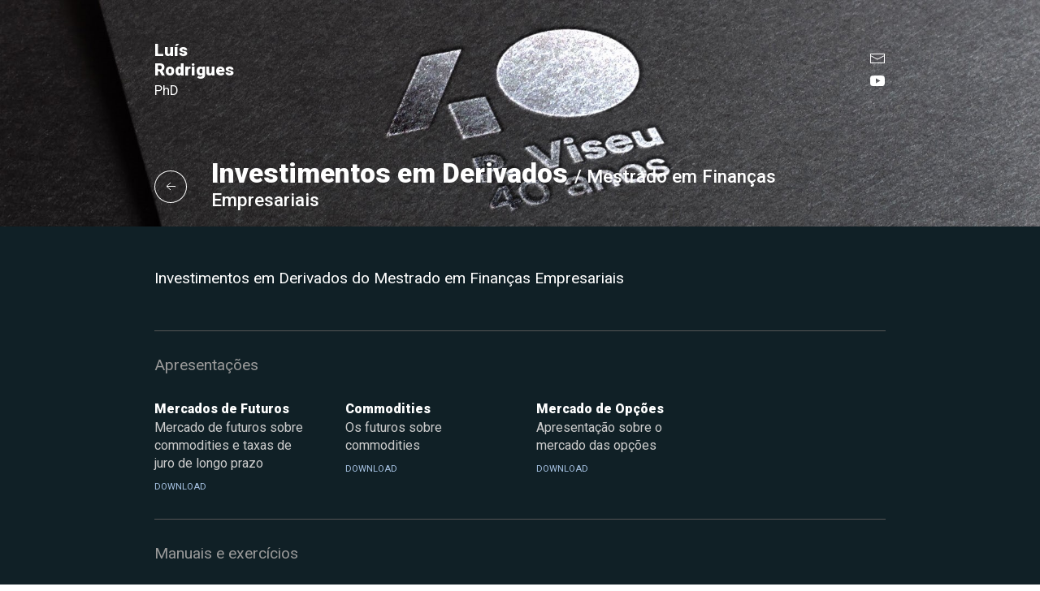

--- FILE ---
content_type: text/html; charset=utf-8
request_url: https://estgv.org/cursos/mestrado-fin-empresariais/cadeira/
body_size: 1597
content:
<!DOCTYPE html>
<html lang="pt" class="luisfr page-unit page-dark">
<head>
  <meta charset="UTF-8">
  <meta name="viewport" content="width=device-width, initial-scale=1.0">
  <meta http-equiv="X-UA-Compatible" content="ie=edge">

  <title>Luís Rodrigues</title>
  <meta name="description" content="Investimentos em Derivados do Mestrado em Finanças Empresariais" />

  <meta property="og:title" content="Luís Rodrigues - Investimentos em Derivados"/>
  <meta property="og:description" content="Investimentos em Derivados do Mestrado em Finanças Empresariais"/>
  <meta property="og:site_name" content="estgv.org"/>
  <meta property="og:url" content="https://estgv.org/cursos/mestrado-fin-empresariais/cadeira/"/>
  <meta property="og:image" content=""/>

  <link rel="stylesheet" href="/site/templates/static/styles/vendor.css?v=201809251400">
  <link rel="stylesheet" href="/site/templates/static/styles/main.css?v=201809251400">

</head>
<body>

<div class="cookies">
  <div class="uk-container">
    <div class="title" uk-scrollspy="cls: uk-animation-slide-left; repeat: true">Os cookies.</div>
    <p uk-scrollspy="cls: uk-animation-slide-left; repeat: true">Este site utiliza cookies para lhe proporcionar uma melhor experiência de utilização.</p>
    <button uk-scrollspy="cls: uk-animation-fade; repeat: true" class="cookies-close-button">OK, ACEITO</button>
  </div>
</div>

<header class="uk-background-cover"
  style="background-image: url(/site/assets/files/1149/silver-stamping3.png); background-color: ">
  <div class="uk-container uk-container-small header-nav">
    <nav class="uk-navbar">
      <div class="uk-navbar-left" uk-scrollspy="target: a; cls: uk-animation-slide-left-small;">
        <a class="brand" href="/">Luís Rodrigues <small>PhD</small></a>
      </div>
      <div class="uk-navbar-right">
        <ul>
          <li><a href="mailto:?subject=ESTGV.ORG - Luis Rodrigues PhD&amp;body=Visite o site https://www.estgv.org." uk-icon="mail"></a></li>
          <li><a href="https://www.youtube.com/channel/UCf3nnOOG2gA_qZ4htm5FGZQ" target="_blank" uk-icon="youtube"></a></li>
        </ul>
      </div>
    </nav>
  </div>
  <div class="uk-container uk-container-small header-meta">
    <div class="page-header" uk-scrollspy="target: a, h1; cls: uk-animation-slide-left-small; delay: 100; repeat: true;">
      <a class="back-link" href="/cursos/mestrado-fin-empresariais/" uk-icon="arrow-left"></a>      <h1>Investimentos em Derivados <small>/ Mestrado em Finanças Empresariais</small></h1>
    </div>
  </div>
</header>


<main>
  <div class="uk-container uk-container-small">

    <div class="main-content">
      <p class="page-summary uk-text-lead">Investimentos em Derivados do Mestrado em Finanças Empresariais</p>
      <div class="page-body uk-article">
              </div>
    </div>

    
    <div class="unit-repository">
      <h3>Apresentações</h3>
      <div class="uk-child-width-1-2 uk-child-width-1-3@s uk-child-width-1-4@m" uk-grid>
                <div class="repository-file">
          <h4>Mercados de Futuros</h4>
          <p>Mercado de futuros sobre commodities e taxas de juro de longo prazo</p>
          <a href="/site/assets/files/1080/presentfutur_all_17ed-1.pdf">Download</a>
        </div>
                <div class="repository-file">
          <h4>Commodities</h4>
          <p>Os futuros sobre commodities</p>
          <a href="/site/assets/files/1190/futur_commod_17ed.pdf">Download</a>
        </div>
                <div class="repository-file">
          <h4>Mercado de Opções</h4>
          <p>Apresentação sobre o mercado das opções</p>
          <a href="/site/assets/files/1071/presoptions_17ed2.pdf">Download</a>
        </div>
              </div>
    </div>

    
    <div class="unit-repository">
      <h3>Manuais e exercícios</h3>
      <div class="uk-child-width-1-2 uk-child-width-1-3@s uk-child-width-1-4@m" uk-grid>
                <div class="repository-file">
          <h4>Futuros</h4>
          <p>Casos práticos sobre futuros</p>
          <a href="/site/assets/files/1072/futurcasos_all_17ed.pdf">Download</a>
        </div>
                <div class="repository-file">
          <h4>Opções financeiras</h4>
          <p>Modelos e exercícios</p>
          <a href="/site/assets/files/1180/manual_opcoes_17ed_reduxv3.pdf">Download</a>
        </div>
              </div>
    </div>

    
  </div>
</main>



<footer class="uk-container uk-container-small">
  <div uk-grid>
    <div class="uk-width-3-5 info">
      <div class="brand">Luís Fernandes Rodrigues <small>PhD</small></div>
      <div class="copyright uk-width-1-3@s">Todos os direitos reservados &copy; 2026</div>
    </div>
    <div class="uk-width-2-5 nav">
      <a href="/contacto">Contacto</a>
    </div>
  </div>
</footer>

<!-- Global site tag (gtag.js) - Google Analytics -->
<script async src="https://www.googletagmanager.com/gtag/js?id=UA-726452-33"></script>
<script>
  window.dataLayer = window.dataLayer || [];
  function gtag(){dataLayer.push(arguments);}
  gtag('js', new Date());

  gtag('config', 'UA-726452-33');
</script>

<script src="/site/templates/static/scripts/vendor.js?v=201809251400"></script>
<script src="/site/templates/static/scripts/main.js?v=201809251400"></script>

</body>
</html>

--- FILE ---
content_type: text/css
request_url: https://estgv.org/site/templates/static/styles/main.css?v=201809251400
body_size: 8440
content:
@import url(https://fonts.googleapis.com/css?family=Roboto:300,400,400i,500,700,900|Merriweather:400);h1,h2,h3,h4,h5,h6{font-family:Roboto,-apple-system,BlinkMacSystemFont,Oxygen,Ubuntu,Cantarell,Fira Sans,Droid Sans,Helvetica Neue,Arial,sans-serif;font-size:1.2rem;font-weight:900;line-height:1.5rem;margin:0;padding:0;color:#fff}h1,h2{font-size:1.7rem;line-height:2.1rem}h2{font-weight:400}main .page-body h1{margin:50px 0 20px}main .page-body h2,main .page-body h3,main .page-body h4,main .page-body h5,main .page-body h6{margin:30px 0 20px}*{box-sizing:border-box}html{overflow-x:hidden}body,html{font-family:Roboto,-apple-system,BlinkMacSystemFont,Oxygen,Ubuntu,Cantarell,Fira Sans,Droid Sans,Helvetica Neue,Arial,sans-serif;font-size:.9rem;line-height:1.4;color:#fff;background:#fff;-moz-osx-font-smoothing:grayscale;-webkit-font-smoothing:antialiased;text-rendering:optimizeLegibility}a{color:#a9c5e6}.cookies,a:hover{color:#fff}.cookies{font-size:.75rem;font-weight:400;line-height:1rem;position:fixed;z-index:1;bottom:0;display:none;width:100%;padding-top:10px;padding-bottom:10px;background:rgba(0,0,0,.7)}.cookies p{margin:0}.cookies .title{font-size:1.1rem;font-weight:500;margin:5px 0}.cookies .cookies-close-button{font-weight:900;display:block;margin:0;padding:5px 0;color:#fff;border:0;background:0 0;text-shadow:none}.page-dark header{background-color:#a9c5e6}.page-dark header .uk-navbar .brand{color:#fff}.page-dark header .back-link{color:#102026;border-color:#102026}.page-dark header .page-header h1{line-height:1.6rem;color:#102026}.page-dark main{background:#102026}.page-light header{background-color:#a9c5e6}.page-light header .back-link{color:#102026;border-color:#102026}.page-light header .page-header h1{line-height:1.6rem;color:#102026}.page-light .header-nav{background:0 0}.page-light .uk-navbar .brand{color:#fff}.page-light main{background:#a9c5e6}.back-link{display:-ms-flexbox;display:flex;width:30px;min-width:30px;height:30px;margin-right:15px;border:1px solid #fff;border-radius:50%;-ms-flex-align:center;align-items:center;-ms-flex-pack:center;justify-content:center}.page-pre-title{font-size:.9rem;font-weight:900;margin-bottom:5px;color:#a9c5e6}.page-title{font-weight:900}.unit-repository{margin-top:30px;margin-bottom:30px;padding-top:30px;padding-bottom:30px;border-top:1px solid #555;border-bottom:1px solid #555}.unit-repository+.unit-repository{padding-top:0;border-top:0}.unit-repository h3{font-weight:400;margin-bottom:30px;color:#999}.unit-repository .repository-file h4{font-size:1rem;font-weight:900}.unit-repository .repository-file h4+p{margin-top:0}.unit-repository .repository-file p{margin:5px 0;color:#ccc}.unit-repository .repository-file a{font-size:.7rem;text-transform:uppercase}.videos{margin-top:20px}.videos .video h2{font-size:1.2rem;font-weight:900;line-height:1.5rem;margin:0}.videos .video p{min-height:22px;margin:0}.videos .video iframe{margin-top:15px}.brand{font-size:1.3rem;font-weight:900;line-height:1.5rem;max-width:100px;color:#a9c5e6}.brand small{font-weight:400}header{position:relative;background-color:#a9c5e6}header.uk-background-cover .header-page{min-height:150px}header .header-meta{display:-ms-flexbox;display:flex;min-height:85px;padding-bottom:20px;-ms-flex-align:end;align-items:flex-end}header .header-meta .page-header{display:-ms-flexbox;display:flex;-ms-flex-align:center;align-items:center}header .header-meta .page-header small{font-size:1.4rem;font-weight:500}header .uk-navbar{padding:10px 0}header .uk-navbar .uk-navbar-right ul{margin:0;padding:0;list-style:none}header .uk-navbar .uk-navbar-right ul li{margin-bottom:5px}main{min-height:250px;padding:20px 0}main .main-nav a{font-size:1.7rem;font-weight:900;line-height:2.1rem;margin-bottom:15px;padding:0;color:#fff}main .main-nav ul li a{margin-left:45px;padding:0}footer{font-size:.6rem;padding-top:10px;padding-bottom:10px;color:#777;background:#fff}footer .nav{text-align:right}footer a{font-size:.8rem;font-weight:500;line-height:1rem;text-transform:uppercase;color:#777}footer a:hover{color:#a9c5e6}footer .brand{font-size:.9rem;line-height:1rem;max-width:100%;color:#777}.page-home header{background:#102026}.page-home header .back-link{color:#a9c5e6;border-color:#a9c5e6}.page-home header .page-header h1{color:#a9c5e6}.page-home main{padding:0}.page-home main .uk-container{padding-right:0;padding-left:0}.page-home main .main-nav ul li a{margin-left:60px;padding:0}.page-home main .main-content{margin-right:30px;margin-left:30px;padding-bottom:30px}.page-home main .main-content *{color:#a9c5e6}.page-courses main{padding-top:0}.page-basic main{padding-top:20px}.page-unit header .back-link{color:#fff;border-color:#fff}.page-unit header .page-header h1{line-height:1.6rem;color:#fff}.uk-text-lead{font-size:1.2rem;color:#fff}.uk-input,.uk-select,.uk-textarea{color:#eee;border:1px solid #102026;background:#333}.uk-input:focus,.uk-select:focus,.uk-textarea:focus{color:#eee;border-color:#666;background-color:#222}.uk-alert{background:#333}@media (min-width:640px){.page-home main .main-nav ul li a{margin-left:70px}}@media (min-width:768px){h1,h2{font-size:2.1rem;line-height:2.5rem}.cookies,body,html{font-size:1rem}.cookies{padding:40px 0}.cookies p{margin:0 0 15px}.cookies .title{font-size:1.4rem;margin:10px 0}.cookies .cookies-close-button{font-size:.9rem}.back-link{width:40px;height:40px;margin-right:30px}header .uk-navbar,main{padding:50px 0}main .main-nav a{font-size:2.1rem;line-height:2.5rem}main .main-nav ul li a{margin-left:70px}.page-home main .uk-container{padding-right:inherit;padding-left:inherit}.page-home main .main-nav ul li a{margin-left:100px}}@media (min-width:960px){.page-home main .main-nav ul li a{margin-left:70px}.page-home main .main-content{margin-right:0;margin-left:0}.page-home main .main-content h1,.page-home main .main-content h2{margin-top:0}}
/*# sourceMappingURL=[data-uri] */


--- FILE ---
content_type: application/javascript
request_url: https://estgv.org/site/templates/static/scripts/main.js?v=201809251400
body_size: 733
content:
"use strict";var luisfrweb;luisfrweb=function(e){var i={},t={},o=e(window),n=(e(document),"[luisfrweb web] ");return t.initHeader=function(){function i(i,t,o){var n=new Date;n.setTime(n.getTime()+24*o*60*60*1e3);var c="expires="+n.toGMTString();document.cookie=i+"="+t+";"+c+";path=/",e(".cookies").hide()}function t(e){for(var i=e+"=",t=document.cookie.split(";"),o=0;o<t.length;o++){for(var n=t[o];" "==n.charAt(0);)n=n.substring(1);if(0==n.indexOf(i))return n.substring(i.length,n.length)}return""}function o(){var i=t("cookie-agreement");1!=i&&"localhost"!==location.hostname&&setTimeout(function(){e(".cookies").fadeIn(500)},5e3)}o(),e(".cookies-close-button").on("click",function(e){i("cookie-agreement",1,30)})},t.setBodyHeight=function(){var i=e("header"),n=e("main"),c=e("footer"),r=o.height()-20-(i.height()+c.height());n.css({"min-height":r}),o.resize(function(){clearTimeout(window.resizedFinished),window.resizedFinished=setTimeout(t.setBodyHeight,100)})},i.isMobile=function(){return!!/Mobi/.test(navigator.userAgent)},i.init=function(){t.initHeader(),t.setBodyHeight(),e(".modal-video .uk-modal-close").on("click",function(i){e(".modal-video iframe").each(function(){this.contentWindow.postMessage('{"event":"command","func":"stopVideo","args":""}',"*")})}),e("input[placeholder]").each(function(){e(this).attr("data-placeholder",this.placeholder),e(this).bind("focus",function(){}),e(this).bind("blur",function(){this.placeholder=e(this).attr("data-placeholder")})}),i.isMobile()&&e("body").addClass("mobile"),e(window).scroll(function(){})},console.log(n+"Aplicação carregada."),i}(window.jQuery),function(){luisfrweb.init()}();